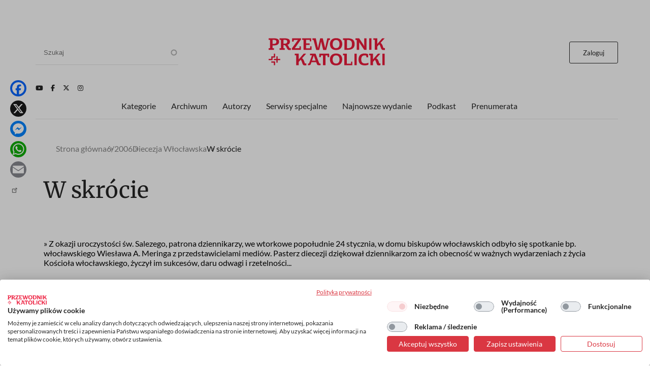

--- FILE ---
content_type: text/html; charset=UTF-8
request_url: https://www.przewodnik-katolicki.pl/Archiwum/2006/Przewodnik-Katolicki-6-2006/Diecezja-Wloclawska/W-skrocie
body_size: 17815
content:
<!DOCTYPE html><html lang="pl" dir="ltr" prefix="og: https://ogp.me/ns#"><head><meta charset="utf-8" /><meta name="description" content="» Z okazji uroczystości św. Salezego, patrona dziennikarzy, we wtorkowe popołudnie 24 stycznia, w domu biskupów włocławskich odbyło się spotkanie bp. włocławskiego Wiesława A. Meringa z przedstawicielami mediów. Pasterz diecezji dziękował dziennikarzom za ich obecność w ważnych wydarzeniach z życia Kościoła włocławskiego, życzył im sukcesów, daru odwagi i rzetelności..." /><meta name="abstract" content="» Z okazji uroczystości św. Salezego, patrona dziennikarzy, we wtorkowe popołudnie 24 stycznia, w domu biskupów włocławskich odbyło się spotkanie bp. włocławskiego Wiesława A. Meringa z przedstawicielami mediów. Pasterz diecezji dziękował dziennikarzom za ich obecność w ważnych wydarzeniach z życia Kościoła włocławskiego, życzył im sukcesów, daru odwagi i rzetelności..." /><meta name="robots" content="max-image-preview:large" /><link rel="canonical" href="https://www.przewodnik-katolicki.pl/Archiwum/2006/Przewodnik-Katolicki-6-2006/Diecezja-Wloclawska/W-skrocie" /><meta property="og:site_name" content="Przewodnik Katolicki" /><meta property="og:type" content="article" /><meta property="og:url" content="https://www.przewodnik-katolicki.pl/Archiwum/2006/Przewodnik-Katolicki-6-2006/Diecezja-Wloclawska/W-skrocie" /><meta property="og:title" content="W skrócie" /><meta property="og:description" content="» Z okazji uroczystości św. Salezego, patrona dziennikarzy, we wtorkowe popołudnie 24 stycznia, w domu biskupów włocławskich odbyło się spotkanie bp. włocławskiego Wiesława A. Meringa z przedstawicielami mediów. Pasterz diecezji dziękował dziennikarzom za ich obecność w ważnych wydarzeniach z życia Kościoła włocławskiego, życzył im sukcesów, daru odwagi i rzetelności..." /><meta property="og:image:type" content="image/webp" /><meta property="og:image:width" content="1200" /><meta property="og:image:height" content="630" /><meta property="og:updated_time" content="2006-01-05T00:00:00+0100" /><meta property="article:published_time" content="2006-01-05T00:00:00+0100" /><meta property="article:modified_time" content="2006-01-05T00:00:00+0100" /><meta name="twitter:card" content="summary_large_image" /><meta name="twitter:site" content="@PrzewodnikKatol" /><meta name="twitter:description" content="» Z okazji uroczystości św. Salezego, patrona dziennikarzy, we wtorkowe popołudnie 24 stycznia, w domu biskupów włocławskich odbyło się spotkanie bp. włocławskiego Wiesława A. Meringa z przedstawicielami mediów. Pasterz diecezji dziękował dziennikarzom za ich obecność w ważnych wydarzeniach z życia Kościoła włocławskiego, życzył im sukcesów, daru odwagi i rzetelności..." /><meta name="twitter:title" content="W skrócie" /><meta name="Generator" content="Drupal 10 (https://www.drupal.org); Commerce 2" /><meta name="MobileOptimized" content="width" /><meta name="HandheldFriendly" content="true" /><meta name="viewport" content="width=device-width, initial-scale=1.0" /><script type="application/ld+json">{"@context": "https://schema.org","@graph": [{"@type": "Article","headline": "W skrócie","name": "W skrócie","description": "» Z okazji uroczystości św. Salezego, patrona dziennikarzy, we wtorkowe popołudnie 24 stycznia, w domu biskupów włocławskich odbyło się spotkanie bp. włocławskiego Wiesława A. Meringa z przedstawicielami mediów. Pasterz diecezji dziękował dziennikarzom za ich obecność w ważnych wydarzeniach z życia Kościoła włocławskiego, życzył im sukcesów, daru odwagi i rzetelności...","datePublished": "2006-01-05T00:00:00+0100","isAccessibleForFree": "False","dateModified": "2006-01-05T00:00:00+0100","hasPart": {"@type": "WebPageElement","isAccessibleForFree": "False","cssSelector": ".clpwpp","url": "https://www.przewodnik-katolicki.pl/Archiwum/2006/Przewodnik-Katolicki-6-2006/Diecezja-Wloclawska/W-skrocie","datePublished": "2006-01-05T00:00:00+0100"},"author": {"@type": "Person","name": "Tomasz Sawic","url": "https://www.przewodnik-katolicki.pl/autor/tomasz-sawic-31723"},"publisher": {"@type": "NewsMediaOrganization","@id": "https://swietywojciechmedia.pl/","name": "Święty Wojciech Dom Medialny sp. z o.o.","url": "https://swietywojciechmedia.pl/","logo": {"@type": "ImageObject","url": "https://www.przewodnik-katolicki.pl/themes/przewodnik_katolicki/logo.svg","width": "229","height": "120"}}},{"breadcrumb": {"@type": "BreadcrumbList","itemListElement": [{"@type": "ListItem","position": 1,"name": "Strona główna","item": "https://www.przewodnik-katolicki.pl/"},{"@type": "ListItem","position": 2,"name": "6/2006","item": "https://www.przewodnik-katolicki.pl/Archiwum/2006/Przewodnik-Katolicki-6-2006"},{"@type": "ListItem","position": 3,"name": "Diecezja Włocławska","item": "https://www.przewodnik-katolicki.pl/diecezja-wloclawska-31721"},{"@type": "ListItem","position": 4,"name": "W skrócie","item": "https://www.przewodnik-katolicki.pl/Archiwum/2006/Przewodnik-Katolicki-6-2006/Diecezja-Wloclawska/W-skrocie"}]}}]
}</script><link rel="icon" href="/themes/przewodnik_katolicki/favicon.ico" type="image/vnd.microsoft.icon" /><title>W skrócie | Przewodnik Katolicki</title><style>footer[role="contentinfo"]</style><link rel="stylesheet" media="all" href="/sites/default/files/css/css_XDFk5YWa12iSJNCSisgbLSUzZlc1s4QtdFmpWnVPdPY.css?delta=0&amp;language=pl&amp;theme=przewodnik_katolicki&amp;include=[base64]" /><link rel="stylesheet" media="all" href="/sites/default/files/css/css_hsCdbTf_opNesqiRtg_NOPFnbPqzP_Vsc0fgPdVqIz8.css?delta=1&amp;language=pl&amp;theme=przewodnik_katolicki&amp;include=[base64]" /><link rel="stylesheet" media="print" href="/sites/default/files/css/css_5HKMNvqPYMXrszLm3piQcMS0pszDoB0gkRl80HWnL5I.css?delta=2&amp;language=pl&amp;theme=przewodnik_katolicki&amp;include=[base64]" /><link rel="stylesheet" media="all" href="/sites/default/files/css/css_QYV3BuymViZqiuxmgQfFwth29s1ZmtCLRVqZ37ZHy3w.css?delta=3&amp;language=pl&amp;theme=przewodnik_katolicki&amp;include=[base64]" /><script type="application/json" data-drupal-selector="drupal-settings-json">{"path":{"baseUrl":"\/","pathPrefix":"","currentPath":"node\/198258","currentPathIsAdmin":false,"isFront":false,"currentLanguage":"pl"},"pluralDelimiter":"\u0003","suppressDeprecationErrors":true,"gtag":{"tagId":"","consentMode":false,"otherIds":[],"events":[],"additionalConfigInfo":[]},"ajaxPageState":{"libraries":"[base64]","theme":"przewodnik_katolicki","theme_token":null},"ajaxTrustedUrl":{"\/search":true},"gtm":{"tagId":null,"settings":{"data_layer":"dataLayer","include_classes":false,"allowlist_classes":"","blocklist_classes":"","include_environment":false,"environment_id":"","environment_token":""},"tagIds":["GTM-M3PNJPFP"]},"dataLayer":{"defaultLang":"pl","languages":{"pl":{"id":"pl","name":"Polish","direction":"ltr","weight":0}}},"simpleads":{"current_node_id":"198258"},"data":{"extlink":{"extTarget":false,"extTargetAppendNewWindowLabel":"(opens in a new window)","extTargetNoOverride":false,"extNofollow":true,"extTitleNoOverride":false,"extNoreferrer":false,"extFollowNoOverride":false,"extClass":"ext","extLabel":"(link is external)","extImgClass":false,"extSubdomains":true,"extExclude":"","extInclude":"","extCssExclude":"#block-footerwydawca, .ext-link-dofollow","extCssInclude":"","extCssExplicit":"","extAlert":false,"extAlertText":"This link will take you to an external web site. We are not responsible for their content.","extHideIcons":true,"mailtoClass":"0","telClass":"","mailtoLabel":"(link sends email)","telLabel":"(link is a phone number)","extUseFontAwesome":false,"extIconPlacement":"append","extPreventOrphan":false,"extFaLinkClasses":"fa fa-external-link","extFaMailtoClasses":"fa fa-envelope-o","extAdditionalLinkClasses":"","extAdditionalMailtoClasses":"","extAdditionalTelClasses":"","extFaTelClasses":"fa fa-phone","whitelistedDomains":[],"extExcludeNoreferrer":""}},"search_api_autocomplete":{"search":{"auto_submit":true}},"user":{"uid":0,"permissionsHash":"56532c7f9364f0aa500f8c6d7f232c9b8d155f98c982487b902c4501522bc1c5"}}</script><script src="/sites/default/files/js/js_ELkGXJ9liOG4se6Qxk9JUh_V3SYt_xeHXUHhjLs0o-k.js?scope=header&amp;delta=0&amp;language=pl&amp;theme=przewodnik_katolicki&amp;include=[base64]"></script><script src="/modules/contrib/google_tag/js/gtag.js?t6k76z"></script><script src="/modules/contrib/google_tag/js/gtm.js?t6k76z"></script><link rel="alternate" type="application/rss+xml" title="RSS Przewodnik Katolicki" href="/rss.xml" /><link rel="manifest" href="/themes/przewodnik_katolicki/manifest.json"><link rel="apple-touch-icon" sizes="512x512" href="/themes/przewodnik_katolicki/icons/pk-512.png"><script>
//Enable GTAG TCF support:
window ['gtag_enable_tcf_support'] = true;
</script></head><body class="role-anonymous ctp-article"> <a href="#main-content" class="visually-hidden focusable"> Przejdź do treści </a> <noscript><iframe src="https://www.googletagmanager.com/ns.html?id=GTM-M3PNJPFP"
height="0" width="0" style="display:none;visibility:hidden"></iframe></noscript><div class="dialog-off-canvas-main-canvas" data-off-canvas-main-canvas><div class="layout-container"><main role="main"><a id="main-content" tabindex="-1"></a><div class="sidebar"></div><div class="layout-content"><div><div data-drupal-messages-fallback class="hidden"></div><div class="views-element-container" id="block-przewodnik-katolicki-views-block-article-sponsored-block-1"><div><div class="article-sponsored js-view-dom-id-1bef8d709678c57499cadfa30f6ee2298f170bfcdb68feb3a3c4bcc1603465ad"><div class="views-row"></div></div></div></div><div id="block-przewodnik-katolicki-page-title"><h1>W skrócie</h1></div><div class="layout layout--onecol"><div class="layout__region layout__region--content"><div><div><div class="addtoanyart"><style>
.a2a_svg, .a2a_count { border-radius: 16px !important; }
</style><div class="a2a_kit a2a_kit_size_32 a2a_floating_style a2a_vertical_style" style="left:0.75rem; top:150px;""><a class="a2a_button_facebook"></a><a class="a2a_button_x"></a><a class="a2a_button_facebook_messenger"></a><a class="a2a_button_whatsapp"></a><a class="a2a_button_email"></a><a class="a2a_dd" href="https://www.addtoany.com/share"></a></div><script>
var a2a_config = a2a_config || {};
a2a_config.locale = "pl";
</script><script async src="https://static.addtoany.com/menu/page.js"></script></div></div></div><div class="views-element-container"><div><div class="js-view-dom-id-c109736aea4e83ae45f0f0182dc655b8314552749b8039994934bead76cf001c"><div><script>
window.dataLayer = window.dataLayer || [];
window.dataLayer.push({
'articleAuthors': 'Tomasz Sawic'
});
</script></div></div></div></div><div class="views-element-container"><div><div class="f-art-settings js-view-dom-id-a26969a43eb2c65a7752f449737f5a3fea287bb09a35bd0de55e59aa68128c21"><div class="views-row"><div><div class="mmode-set invisible"><span class="mmode_ala">2</span><span class="mmode_als">1</span><span class="mmode_alsm">1</span><span class="mmode_all">5</span><span class="mmode_tl">672</span><span class="mmode_fr">0</span><span class="mmode_unl">0</span></div></div></div></div></div></div><div class="views-element-container"><div><div class="f-art-settings js-view-dom-id-362f25204b475c02c3dbe4ce6b2b522b7bdd47c5a8195fb309c857e69e929ea0"><div class="invisible views-row"><div class="views-field views-field-id"><span class="field-content usr-flag">0</span></div></div></div></div></div></div></div><div class="layout layout--onecol"><div class="layout__region layout__region--content"><div class="views-element-container"><div><div class="f-art-header js-view-dom-id-a6f3b268a284edd2093cae8246d60caa4646996120a8852e47739837e6d7bb7e"><div class="views-row"><div class="views-field views-field-field-summary"><div class="field-content">&raquo; Z okazji uroczystości św. Salezego, patrona dziennikarzy, we wtorkowe popołudnie 24 stycznia, w domu biskupów włocławskich odbyło się spotkanie bp. włocławskiego Wiesława A. Meringa z przedstawicielami mediów. Pasterz diecezji dziękował dziennikarzom za ich obecność w ważnych wydarzeniach z życia Kościoła włocławskiego, życzył im sukcesów, daru odwagi i rzetelności...</div></div></div></div></div></div><div class="views-element-container"><div><div class="f-art-meta js-view-dom-id-1fccf05ce4ab17f8e54a09f6048b0a1cc7db13227efdd62516dcdf7c61cef63f"><div class="views-row"><div class="views-field views-field-fieldset"><span class="field-content"><div class="author-group"><div class="views-field views-field-name"><span class="field-content"><a href="/autor/tomasz-sawic-31723" hreflang="pl">Tomasz Sawic</a></span></div><div class="views-field views-field-field-after-author"><div class="field-content"></div></div></div></span></div></div> <footer><p>05.01.2006</p><p><span class="read-time">Czyta się kilka minut</span></p> </footer></div></div></div></div></div><div class="layout layout--onecol"><div class="layout__region layout__region--content"><div class="views-element-container"><div class="ext-link-nofollow"><div class="f-art-main-content js-view-dom-id-26947db2f29448bda367867864c8327050b79ef0ade49adecb078234babf1488"><div class="views-row"><div class="views-field views-field-field-paragraphs-bpw"><div class="field-content tomtoromto"><div class="paragraph paragraph--type--text paragraph--view-mode--default"></div></div></div><div class="views-field views-field-field-akapit"><div class="field-content clpwpp"><div class="paragraph paragraph--type--text paragraph--view-mode--default"><div><p>» Z okazji uroczystości św. Salezego, patrona dziennikarzy, we wtorkowe popołudnie 24 stycznia, w domu biskupów włocławskich odbyło się spotkanie bp. włocławskiego Wiesława A. Meringa z przedstawicielami mediów. Pasterz diecezji dziękował dziennikarzom za ich obecność w ważnych wydarzeniach z życia Kościoła włocławskiego, życzył im sukcesów, daru odwagi i rzetelności w przekazywaniu informacji. Następnie podsumował miniony rok w diecezji włocławskiej i przedstawił zarys programu duszpasterskiego diecezji na rok 2006. Rozwinięcia tematyki dokonali biorący udział w spotkaniu księża, wśród nich kanclerz Kurii Diecezjalnej Włocławskiej ks. dr Artur Niemira, dyrektor Wydziału Duszpasterskiego ks. Dariusz Fabisiak, dyrektor Muzeum Diecezjalnego ks. Piotr Sierzchała, dyrektor Włocławskiego Wydawnictwa Diecezjalnego i redaktor odpowiedzialny „Ładu Bożego” ks. dr Waldemar Karasiński oraz dyrektor Wydziału Ekonomicznego ks. Lesław Witczak. W spotkaniu uczestniczył również ks. dr Krzysztof Graczyk – diecezjalny korespondent Katolickiej Agencji Informacyjnej.</p><p>» Dyrektor Wydziału Duszpasterskiego Kurii Diecezjalnej Włocławskiej ks. Dariusz Fabisiak zaprasza wiernych z diecezji włocławskiej, zwłaszcza osoby chore i niepełnosprawne, do uczestnictwa we Mszach Świętych 11 lutego br., z okazji Światowego Dnia Chorych.</p><p>•	Rejon włocławski. W par. Najświętszego Zbawiciela we Włocławku o godz. 10 Msza św. koncelebrowana pod przewodnictwem bp. Wiesława Meringa. W przeddzień Dnia Chorego, 10 lutego, pasterz diecezji odwiedzi chorych – pacjentów szpitala przy ul. Wienieckiej we Włocławku.</p><p>•	Rejon sieradzki. W par. Najświętszego Serca Pana Jezusa w Sieradzu o godz. 16 Msza św. koncelebrowana pod przewodnictwem bp. Stanisława Gębickiego.</p><p>•	Rejon koniński. W par. św. Maksymiliana Kolbego w Koninie o godz. 16 Msza św. koncelebrowana.</p><p>Podczas Eucharystii chorzy otrzymają sakrament namaszczenia.</p><p>» Bardzo niskie temperatury dają się we znaki wszystkim, jednak najbardziej ludziom niemającym własnego locum. We włocławskich schroniskach dla bezdomnych, mimo przepełnienia, każdy potrzebujący (o ile jest trzeźwy) znajdzie dach nad głową, otrzyma pierwszą pomoc i gorący posiłek.</p><p>» Nowy serwis internetowy pod adresem <a href="http://www.mdksieradz.pl">www.mdksieradz.pl</a> uruchomił Miejski Dom Kultury w Sieradzu. Internauci dostrzegą zmianę szaty graficznej i struktury działów. Oprócz aktualności, wydarzeń i kalendarza imprez w serwisie zamieszczane są informacje o przedsięwzięciach cyklicznych. Sporo miejsca poświęcono historii Teatru Miejskiego w Sieradzu, w którym znajduje się siedziba MDK. Dopełnieniem całości jest galeria fotografii z organizowanych przez Dom Kultury koncertów i wystaw.</p></div></div></div></div><div class="views-field views-field-field-injected-article"><div class="field-content dlaall"></div></div></div></div></div></div></div></div><div class="layout layout--onecol"><div class="layout__region layout__region--content"><div data-nosnippet class="views-element-container"><div><div class="paywall-gate js-view-dom-id-861b481d38dc35ac4dd128687a0d5629d95a080eae6d8235879c76a90252a67a"><div class="views-row"><div class="views-field views-field-field-pw-title"><h3 class="field-content">Cały artykuł przeczytasz z aktywną subskrypcją</h3></div><div class="views-field views-field-field-pw-desc"><div class="field-content"><p>Odblokuj ten tekst i czytaj cały „Przewodnik Katolicki”.</p><h4>W subskrypcji otrzymujesz dostęp do:</h4><p dir="ltr">- wszystkich wydań&nbsp;on-line papierowego „Przewodnika Katolickiego”;</p><p dir="ltr">- wszystkich wydań online dodatków i wydań specjalnych „Przewodnika Katolickiego”;</p><p dir="ltr">- wszystkich płatnych&nbsp;treści publikowanych na stronie „przewodnik-katolicki.pl”.</p><h4>Subskrybuj, pogłębiaj perspektywę i inspiruj w rozmowach.</h4></div></div></div></div></div></div><div data-nosnippet class="views-element-container"><div><div class="paywall-login paywall-box js-view-dom-id-0dd988e9bab8bc50a1951e4de6a55d6bd5c792613eae4838c445b3785e274690"><div class="views-row"><div class="views-field views-field-body"><div class="field-content"><p>Masz konto? <a href="/user/login">Zaloguj się</a></p></div></div></div></div></div></div><div data-nosnippet class="views-element-container"><div><div class="paywall-products js-view-dom-id-66cd965433116d42445ebdd06003be3ac69868bc00adbea0767c6c580bd6cec9"><div class="promoted views-row"><div class="views-field views-field-title"><h4 class="field-content">Subskrypcja miesięczna</h4></div><div class="views-field views-field-field-image-media"><div class="field-content"> <img loading="lazy" src="/sites/default/files/styles/w236or/public/2025-10/pk-produkt.png.webp?itok=ch-oiJzN" width="236" height="334" alt="pk-produkt" /></div></div><div class="views-field views-field-field-lead"><div class="field-content"><p>Tylko teraz otrzymujesz siedmiodniowy <strong>bezpłatny</strong> dostęp testowy do serwisu internetowego Przewodnika Katolickiego. Po jego zakończeniu płacisz jedynie 19,90 zł miesięcznie!</p><p>↺ Automatyczne odnowienie płatności; rezygnuj kiedy chcesz!</p><p>&nbsp;</p></div></div><div class="views-field views-field-price__number"><span class="field-content">19,90 zł</span></div><div class="views-field views-field-field-price-description"><div class="field-content"></div></div><div class="views-field views-field-view-commerce-product"><span class="field-content"><a href="/dostep/subskrypcja-miesieczna-26" hreflang="pl">Dowiedz się więcej &gt;</a></span></div><div class="views-field views-field-fieldset"><span class="field-content"><div class="payment-links"><div class="views-field views-field-views-conditional-field"><span class="field-content"><a href="/buy/stripe/26" class="btn-stripe">Wypróbuj za darmo</a></span></div></div></span></div></div><div class="views-row"><div class="views-field views-field-title"><h4 class="field-content">Subskrypcja roczna</h4></div><div class="views-field views-field-field-image-media"><div class="field-content"> <img loading="lazy" src="/sites/default/files/styles/w236or/public/2025-10/pk-produkt.png.webp?itok=ch-oiJzN" width="236" height="334" alt="pk-produkt" /></div></div><div class="views-field views-field-field-lead"><div class="field-content"><p>Jeśli już znasz „Przewodnik Katolicki”, wykup&nbsp;subskrypcję by uzyskać dostęp do wszystkich treści z nowych numerów, numerów archiwalnych oraz całkowicie unikalnych treści publikowane jedynie w internecie.</p><p><strong>Koszt rocznej subskrypcji&nbsp; przy płatnościach miesięcznych to 239 zł. Przy płatności z góry za rok otrzymasz 25% rabat. Oszczędzasz 66 zł.</strong></p><p>↺ Automatyczne odnowienie płatności; rezygnuj kiedy chcesz!</p><p>&nbsp;</p></div></div><div class="views-field views-field-price__number"><span class="field-content">172,90 zł</span></div><div class="views-field views-field-field-price-description"><div class="field-content"></div></div><div class="views-field views-field-view-commerce-product"><span class="field-content"><a href="/dostep/subskrypcja-roczna-27" hreflang="pl">Dowiedz się więcej &gt;</a></span></div><div class="views-field views-field-fieldset"><span class="field-content"><div class="payment-links"><div class="views-field views-field-views-conditional-field"><span class="field-content"><a href="/buy/stripe/27" class="btn-stripe">Wykup dostęp</a></span></div></div></span></div></div></div></div></div></div></div><div class="layout layout--onecol"><div class="layout__region layout__region--content"><div class="views-element-container"><div><div class="f-art-pub js-view-dom-id-65a0a54c09a8a9ec1908cb3b3e7c1d5ed7edffc5393a450bbc3cc2258a250695"><div class="views-row"><div class="views-field views-field-field-picture"><div class="field-content"> <a href="/Archiwum/2006/Przewodnik-Katolicki-6-2006" rel="nofollow" hreflang="pl"><img loading="lazy" src="/sites/default/files/styles/w236/public/covers/2006-6-c27537be-6d24-456c-93c2-9915f9845415.jpg.webp?itok=CbI7Rrov" width="236" height="331" alt="" /></a></div></div><div class="views-field views-field-name"><h3 class="field-content">Artykuł pochodzi z numeru <a href="/Archiwum/2006/Przewodnik-Katolicki-6-2006" hreflang="pl">6/2006</a></h3></div><div class="views-field views-field-nothing"><span class="field-content"><a href="/Archiwum/2006/Przewodnik-Katolicki-6-2006">Zobacz numer</a></span></div><div class="views-field views-field-nothing-1"><span class="field-content"><a href="/archiwum">Archiwum</a></span></div></div></div></div></div><div class="views-element-container"><div><template cookie-activate="yes"><div class="block-simpleads ad-block-6 js-view-dom-id-17dfd557187ddb289e5066451c8cf0d909f3daeb5900553d40b358cc8ce8b111"> <header><h2>Reklama</h2> </header><div><div><div></div></div></div></div></template></div></div></div></div><div class="layout layout--onecol"><div class="layout__region layout__region--content"><div class="views-element-container"><h2>Podobne artykuły</h2><div><div class="f-art-mlt js-view-dom-id-40754729841cae2f0cae2936951e588682f8878586933f5c71181102115d146c"><div class="views-row"><div class="views-field views-field-nothing"><div class="field-content th-photo"><div class="photo"> <a href="/Archiwum/2006/Przewodnik-Katolicki-9-2006/Diecezja-Wloclawska/Cierpienie-proba-wiary" rel="nofollow" hreflang="pl"><img loading="lazy" src="/sites/default/files/styles/featured/public/2006-01/686818c6-2bd9-480f-904a-7133f43ef9b9.jpg.webp?itok=4y-psSy6" width="359" height="229" /></a></div><div class="kicker">Diecezja Włocławska</div></div></div><div class="views-field views-field-title"><h3 class="field-content"><a href="/Archiwum/2006/Przewodnik-Katolicki-9-2006/Diecezja-Wloclawska/Cierpienie-proba-wiary">Cierpienie – próba wiary</a></h3></div><div class="views-field views-field-field-article-author"><span class="field-content"><a href="/autor/ks-waldemar-karasinski-31722" hreflang="pl">Ks. Waldemar Karasiński</a></span></div><div class="views-field views-field-field-summary"><span class="field-content"><a href="/Archiwum/2006/Przewodnik-Katolicki-9-2006/Diecezja-Wloclawska/Cierpienie-proba-wiary">Współczesny styl myślenia i życia w dużej mierze hołduje kultowi młodości, sprawności, tężyzny fizycznej. Obszary przestrzeni życiowej dla starych, słabych, chorych wydają się kurczyć. Cierpienie jako doświadczenie niepokoi świat. Tymczasem Kościół nieustannie podkreśla znaczenie ofiary cierpienia. W roku 1993 Papież Jan Paweł II ustanowił Światowy Dzień Chorego, który obchodzony...</a></span></div></div><div class="views-row"><div class="views-field views-field-nothing"><div class="field-content th-photo"><div class="photo"> <a href="/Archiwum/2007/Przewodnik-Katolicki-5-2007/Diecezja-Wloclawska/Prawda-i-dobro" rel="nofollow" hreflang="pl"><img loading="lazy" src="/sites/default/files/styles/featured/public/2007-01/292c3848-0e8a-4f73-8f09-6546ea703859.jpg.webp?itok=puyzcoQf" width="359" height="229" /></a></div><div class="kicker">Diecezja Włocławska</div></div></div><div class="views-field views-field-title"><h3 class="field-content"><a href="/Archiwum/2007/Przewodnik-Katolicki-5-2007/Diecezja-Wloclawska/Prawda-i-dobro">Prawda i dobro</a></h3></div><div class="views-field views-field-field-article-author"><span class="field-content"><a href="/autor/barbara-sawic-31728" hreflang="pl">Barbara Sawic</a></span></div><div class="views-field views-field-field-summary"><span class="field-content"><a href="/Archiwum/2007/Przewodnik-Katolicki-5-2007/Diecezja-Wloclawska/Prawda-i-dobro">W 1923 r. papież Pius XI ogłosił św. Franciszka Salezego (1567-1622) patronem dziennikarzy i katolickiej prasy. W diecezji włocławskiej tradycyjnie w dniu patrona przedstawiciele mediów, także elektronicznych, zapraszani są do udziału w spotkaniu z biskupem diecezjalnym i jego współpracownikami.<br /><br />W domu biskupów włocławskich goście przyjmowani są bardzo serdecznie. Otrzymują...</a></span></div></div><div class="views-row"><div class="views-field views-field-nothing"><div class="field-content th-photo"><div class="photo"> <a href="/Archiwum/2007/Przewodnik-Katolicki-32-2007/Diecezja-Wloclawska/Z-potrzeby-serca-z-miloscia-i-nadzieja" rel="nofollow" hreflang="pl"><img loading="lazy" src="/sites/default/files/styles/featured/public/2007-07/58566b25-7ded-4622-9391-768904a41ac8.jpg.webp?itok=p78pitxN" width="359" height="229" /></a></div><div class="kicker">Diecezja Włocławska</div></div></div><div class="views-field views-field-title"><h3 class="field-content"><a href="/Archiwum/2007/Przewodnik-Katolicki-32-2007/Diecezja-Wloclawska/Z-potrzeby-serca-z-miloscia-i-nadzieja">Z potrzeby serca, z miłością i nadzieją</a></h3></div><div class="views-field views-field-field-article-author"><span class="field-content"><a href="/autor/barbara-sawic-31728" hreflang="pl">Barbara Sawic</a></span></div><div class="views-field views-field-field-summary"><span class="field-content"><a href="/Archiwum/2007/Przewodnik-Katolicki-32-2007/Diecezja-Wloclawska/Z-potrzeby-serca-z-miloscia-i-nadzieja">Pod hasłem Przypatrzcie się powołaniu waszemu, w święto Przemienienia Pańskiego, w poniedziałek 6 sierpnia, rozpoczęła się XIX Piesza Pielgrzymka Włocławska na Jasną Górę. Zainicjowana została o godz. 6.30 w bazylice katedralnej Mszą św. koncelebrowaną pod przewodnictwem biskupa włocławskiego Wiesława Alojzego Meringa.<br /><br />Słowo wprowadzające do liturgii wygłosił...</a></span></div></div></div></div></div></div></div><div class="other-articles layout layout--onecol"><div class="layout__region layout__region--content"><div class="views-element-container"><h2>Inne artykuły tego autora</h2><div><div class="js-view-dom-id-c20968947c81f0141add353e5f6ccc71fbd2423db6cf2071577f4aa7b1dcbe9e"><div class="views-row"><div class="views-field views-field-view"><span class="field-content"><div class="list-art-big js-view-dom-id-8e86123ad3a8aae8b36db63bfad7225a48ae03665e84a78c576fcadcb1bc1534"><div class="views-row"><div class="views-field views-field-nothing"><div class="field-content th-photo"><div class="photo"></div><div class="kicker"><a href="/diecezja-wloclawska-31721" hreflang="pl">Diecezja Włocławska</a></div></div></div><div class="views-field views-field-field-sponsored-desc"><div class="field-content"></div></div><div class="views-field views-field-title"><h3 class="field-content"><a href="/Archiwum/2006/Przewodnik-Katolicki-19-2006/Diecezja-Wloclawska/W-skrocie" hreflang="pl">W skrócie</a></h3></div><div class="views-field views-field-field-article-author"><div class="field-content"><a href="/autor/tomasz-sawic-31723" hreflang="pl">Tomasz Sawic</a></div></div><div class="views-field views-field-field-summary"><div class="field-content"><a href="/Archiwum/2006/Przewodnik-Katolicki-19-2006/Diecezja-Wloclawska/W-skrocie" rel="nofollow">&amp;raquo; W dniach 20-22 kwietnia odbywały się obchody Światowego Dnia Książki; we Włocławku zorganizowała je Miejska Biblioteka Publiczna im. Zdzisława Arentowicza. Na bogaty program złożyły się spotkania z pisarzami, aktorami i pracownikami instytucji kulturalnych, prezentacje (także multimedialne) i kiermasze książek, inscenizacje, zajęcia literacko-plastyczne, konkursy dla dorosłych...</a></div></div></div><div class="views-row"><div class="views-field views-field-nothing"><div class="field-content th-photo"><div class="photo"></div><div class="kicker"><a href="/diecezja-wloclawska-31721" hreflang="pl">Diecezja Włocławska</a></div></div></div><div class="views-field views-field-field-sponsored-desc"><div class="field-content"></div></div><div class="views-field views-field-title"><h3 class="field-content"><a href="/Archiwum/2006/Przewodnik-Katolicki-19-2006/Diecezja-Wloclawska/Z-przekonaniem-i-od-serca" hreflang="pl">Z przekonaniem i od serca</a></h3></div><div class="views-field views-field-field-article-author"><div class="field-content"><a href="/autor/tomasz-sawic-31723" hreflang="pl">Tomasz Sawic</a></div></div><div class="views-field views-field-field-summary"><div class="field-content"><a href="/Archiwum/2006/Przewodnik-Katolicki-19-2006/Diecezja-Wloclawska/Z-przekonaniem-i-od-serca" rel="nofollow">W sobotę 22 kwietnia w Starej Remizie przy ul. Żabiej 8 we Włocławku odbyła się uroczysta gala, podczas której podsumowano wyniki plebiscytu Eskulap 2005, mającego na celu uhonorowanie lekarzy, pielęgniarek i położnych, cieszących się największym autorytetem, uznaniem pacjentów. Podczas uroczystości laureatom wręczono statuetki, dyplomy i wyróżnienia.<br /><br /><br /><br />Organizatorem...</a></div></div></div><div class="views-row"><div class="views-field views-field-nothing"><div class="field-content th-photo"><div class="photo"><a href="/Archiwum/2006/Przewodnik-Katolicki-18-2006/Diecezja-Wloclawska/Wiara-tradycja-wiez" rel="nofollow"> <img loading="lazy" src="/sites/default/files/styles/260/public/2006-03/46e9f8f2-59ca-4035-8b5c-a7838df9acfd.jpg.webp?h=4decac5a&amp;itok=bOqoQ7Qn" width="260" height="165" /></a></div><div class="kicker"><a href="/diecezja-wloclawska-31721" hreflang="pl">Diecezja Włocławska</a></div></div></div><div class="views-field views-field-field-sponsored-desc"><div class="field-content"></div></div><div class="views-field views-field-title"><h3 class="field-content"><a href="/Archiwum/2006/Przewodnik-Katolicki-18-2006/Diecezja-Wloclawska/Wiara-tradycja-wiez" hreflang="pl">Wiara, tradycja, więź</a></h3></div><div class="views-field views-field-field-article-author"><div class="field-content"><a href="/autor/tomasz-sawic-31723" hreflang="pl">Tomasz Sawic</a></div></div><div class="views-field views-field-field-summary"><div class="field-content"><a href="/Archiwum/2006/Przewodnik-Katolicki-18-2006/Diecezja-Wloclawska/Wiara-tradycja-wiez" rel="nofollow">W Wielki Czwartek 13 kwietnia wczesnym popołudniem na placu przed włocławskim Urzędem Miasta zgromadzili się liczni mieszkańcy, by wziąć udział w spotkaniu przy święconym z władzami miasta i biskupem ordynariuszem.<br /><br /><br /><br /> <br /><br />Gospodarzem spotkania był prezydent Włocławka Władysław Skrzypek, któremu towarzyszyli przedstawiciele władz samorządowych, parlamentarzyści i pracownicy...</a></div></div></div><div class="views-row"><div class="views-field views-field-nothing"><div class="field-content th-photo"><div class="photo"></div><div class="kicker"><a href="/diecezja-wloclawska-31721" hreflang="pl">Diecezja Włocławska</a></div></div></div><div class="views-field views-field-field-sponsored-desc"><div class="field-content"></div></div><div class="views-field views-field-title"><h3 class="field-content"><a href="/Archiwum/2006/Przewodnik-Katolicki-18-2006/Diecezja-Wloclawska/W-skrocie" hreflang="pl">W skrócie</a></h3></div><div class="views-field views-field-field-article-author"><div class="field-content"><a href="/autor/tomasz-sawic-31723" hreflang="pl">Tomasz Sawic</a></div></div><div class="views-field views-field-field-summary"><div class="field-content"><a href="/Archiwum/2006/Przewodnik-Katolicki-18-2006/Diecezja-Wloclawska/W-skrocie" rel="nofollow">&amp;raquo; W dniach 8-9 kwietnia w Zduńskiej Woli odbył się III Ogólnopolski Zjazd Dzieci i Młodzieży po Przeszczepie Serca. Jakub Klemżyński, właściciel hotelu Biesiada, w którym odbywał się zjazd, powiedział, że jest to jedyne w Polsce spotkanie organizowane dla dzieci do lat 18 po transplantacji. Podtrzymywanie tradycji organizowania zjazdu Jakub Klemżyński i jego żona...</a></div></div></div><div class="views-row"><div class="views-field views-field-nothing"><div class="field-content th-photo"><div class="photo"></div><div class="kicker"><a href="/diecezja-wloclawska-31721" hreflang="pl">Diecezja Włocławska</a></div></div></div><div class="views-field views-field-field-sponsored-desc"><div class="field-content"></div></div><div class="views-field views-field-title"><h3 class="field-content"><a href="/Archiwum/2006/Przewodnik-Katolicki-15-2006/Diecezja-Wloclawska/Ojcostwo-odpowiedzialne" hreflang="pl">Ojcostwo odpowiedzialne</a></h3></div><div class="views-field views-field-field-article-author"><div class="field-content"><a href="/autor/tomasz-sawic-31723" hreflang="pl">Tomasz Sawic</a></div></div><div class="views-field views-field-field-summary"><div class="field-content"><a href="/Archiwum/2006/Przewodnik-Katolicki-15-2006/Diecezja-Wloclawska/Ojcostwo-odpowiedzialne" rel="nofollow">Z okazji II Narodowego Dnia Życia, 24 marca w Wyższym Seminarium Duchownym we Włocławku odbyła się konferencja regionalna Być ojcem. Uczestniczyli w niej nauczyciele, pracownicy poradni rodzinnych, katecheci i młodzież oraz grupa alumnów. Wykładom przysłuchiwał się biskup włocławski Wiesław Alojzy Mering. Obrady prowadzili ks. Marek Ziemkiewicz diecezjalny duszpasterz...</a></div></div></div></div></span></div></div></div></div></div><div class="views-element-container"><h2>Najnowsze artykuły</h2><div><div class="list-art-big js-view-dom-id-97de2a9ab57d80ec687ea1323a1d08256044a6943ea2072643eb90da6e7e50b2"><div class="views-row"><div class="views-field views-field-nothing"><div class="field-content th-photo"><div class="photo"><a href="/europejskie-spotkanie-mlodych-w-lodzi-230784" rel="nofollow"> <img loading="lazy" src="/sites/default/files/styles/260/public/2026-01/bp-zbigniew-wolkowicz-zk.jpg.webp?h=1f1ca8fe&amp;itok=H5YN_pmq" width="260" height="165" alt="RYS. ZOSIA KOMOROWSKA/PK" /></a></div><div class="kicker"><a href="/bez-owijania-40452" hreflang="pl">Bez owijania</a></div></div></div><div class="views-field views-field-field-sponsored-desc"><div class="field-content"></div></div><div class="views-field views-field-title"><h3 class="field-content"><a href="/europejskie-spotkanie-mlodych-w-lodzi-230784" hreflang="pl">Europejskie Spotkanie Młodych w Łodzi!</a></h3></div><div class="views-field views-field-field-article-author"><div class="field-content"><a href="/autor/malgorzata-bilska-27912" hreflang="pl">Małgorzata Bilska</a></div></div><div class="views-field views-field-field-summary"><div class="field-content"><a href="/europejskie-spotkanie-mlodych-w-lodzi-230784" rel="nofollow">Z bp. Zbigniewem Wołkowiczem rozmawia Małgorzata Bilska.</a></div></div></div><div class="views-row"><div class="views-field views-field-nothing"><div class="field-content th-photo"><div class="photo"><a href="/bol-po-corce-230783" rel="nofollow"> <img loading="lazy" src="/sites/default/files/styles/260/public/2026-01/jean-9jaaef77xok-unsplash.jpg.webp?h=980f2182&amp;itok=plpHJuxz" width="260" height="165" alt="fot. materiały prasowe" /></a></div><div class="kicker"><a href="/felietony-7510" hreflang="pl">Felietony</a></div></div></div><div class="views-field views-field-field-sponsored-desc"><div class="field-content"></div></div><div class="views-field views-field-title"><h3 class="field-content"><a href="/bol-po-corce-230783" hreflang="pl">Ból po córce</a></h3></div><div class="views-field views-field-field-article-author"><div class="field-content"><a href="/autor/natalia-budzynska-29346" hreflang="pl">Natalia Budzyńska</a></div></div><div class="views-field views-field-field-summary"><div class="field-content"><a href="/bol-po-corce-230783" rel="nofollow">Nie miałam ochoty poznawać bliżej Joan Didion, amerykańskiej dziennikarki i pisarki, rocznik 1934. Nie przeczytałam żadnej z jej powieści, choć większość została wydana po polsku.</a></div></div></div><div class="views-row"><div class="views-field views-field-nothing"><div class="field-content th-photo"><div class="photo"><a href="/uje-sie-nie-kreskuje-230782" rel="nofollow"> <img loading="lazy" src="/sites/default/files/styles/260/public/2026-01/ortographia_by_stanislaw_zaborowski-title.jpg.webp?h=d7832c8b&amp;itok=fcl1bcAX" width="260" height="165" alt="Ortographia seu modus recte scribendi et legendi Polonicum idioma quam utilissimus – traktat poświęcony polskiej ortografii autorstwa Stanisława Zaborowskiego wydany w 1518 r. fot. WIKIPEDIA" /></a></div><div class="kicker"><a href="/kultura-i-czas-wolny-40455" hreflang="pl">Kultura i czas wolny</a></div></div></div><div class="views-field views-field-field-sponsored-desc"><div class="field-content"></div></div><div class="views-field views-field-title"><h3 class="field-content"><a href="/uje-sie-nie-kreskuje-230782" hreflang="pl">„Uje” się nie kreskuje</a></h3></div><div class="views-field views-field-field-article-author"><div class="field-content"><a href="/autor/szymon-bojdo-27915" hreflang="pl">Szymon Bojdo</a></div></div><div class="views-field views-field-field-summary"><div class="field-content"><a href="/uje-sie-nie-kreskuje-230782" rel="nofollow">Mniej wyjątków, więcej przejrzystości – argumentuje Rada Języka Polskiego, wprowadzając od początku roku nowe zasady pisowni. Nie są one rewolucją, w niektórych przypadkach ułatwią życie, choć zapewne trzeba będzie czasu, by się do nowych językowych reguł przyzwyczaić.</a></div></div></div><div class="views-row"><div class="views-field views-field-nothing"><div class="field-content th-photo"><div class="photo"><a href="/prezent-230781" rel="nofollow"> <img loading="lazy" src="/sites/default/files/styles/260/public/2026-01/en_01396811_0006.jpg.webp?h=422b3976&amp;itok=nGC1AVGS" width="260" height="165" alt="Dzieła Rembrandta van Rijna: Dziewczyna w ramie obrazu oraz Uczony przy pulpicie, Zamek Królewski, Warszawa, 5 października 2019 r. fot. Jaap Arriens/ Xinhua News/East News" /></a></div><div class="kicker"><a href="/kultura-i-czas-wolny-40455" hreflang="pl">Kultura i czas wolny</a></div></div></div><div class="views-field views-field-field-sponsored-desc"><div class="field-content"></div></div><div class="views-field views-field-title"><h3 class="field-content"><a href="/prezent-230781" hreflang="pl">Prezent</a></h3></div><div class="views-field views-field-field-article-author"><div class="field-content"><a href="/autor/natalia-budzynska-29346" hreflang="pl">Natalia Budzyńska</a></div></div><div class="views-field views-field-field-summary"><div class="field-content"><a href="/prezent-230781" rel="nofollow">Historia życia Karoliny Lanckorońskiej wystarczyłaby na kilka fabuł. Dziwne, że nie doczekała się żadnego filmu. Może dlatego, że główną rolę odgrywałaby w nim sztuka, a ta nie wydaje się dla wielu widzów aż tak interesująca?</a></div></div></div><div class="views-row"><div class="views-field views-field-nothing"><div class="field-content th-photo"><div class="photo"><a href="/miedzy-egzaltacja-udreka-230780" rel="nofollow"> <img loading="lazy" src="/sites/default/files/styles/260/public/2026-01/gettyimages-1157930787.jpg.webp?h=b55ef9b7&amp;itok=FOa5Iv9-" width="260" height="165" alt="fot. Valerio Pennicino/Getty Images, materiały prasowe" /></a></div><div class="kicker"><a href="/kultura-i-czas-wolny-40455" hreflang="pl">Kultura i czas wolny</a></div></div></div><div class="views-field views-field-field-sponsored-desc"><div class="field-content"></div></div><div class="views-field views-field-title"><h3 class="field-content"><a href="/miedzy-egzaltacja-udreka-230780" hreflang="pl">Między egzaltacją a udręką</a></h3></div><div class="views-field views-field-field-article-author"><div class="field-content"><a href="/autor/agnieszka-kostuch-37547" hreflang="pl">Agnieszka Kostuch</a></div></div><div class="views-field views-field-field-summary"><div class="field-content"><a href="/miedzy-egzaltacja-udreka-230780" rel="nofollow">Samego autora rażą poeci, którzy udają. Mimo że w poezji Guido Catalano jest pewna poza, to pod nią kryje się potrzeba bliskości i załatania wewnętrznej pustki.</a></div></div></div></div></div></div><div class="views-element-container"><h2>Popularne</h2><div><div class="fp-most-read js-view-dom-id-9ec28edf79f18d21d94b109bbbf0edd0903420e33fff2f8a93a9047a85ae5cbb"><div class="views-row"><div class="views-field views-field-counter"><span class="field-content">1.</span></div><div class="views-field views-field-field-article-author"><div class="field-content"><a href="/autor/jacek-borkowicz-41454" hreflang="pl">Jacek Borkowicz</a></div></div><div class="views-field views-field-title"><h3 class="field-content"><a href="/chaos-trwa-w-najlepsze-230777" hreflang="pl">Chaos trwa w najlepsze</a></h3></div></div><div class="views-row"><div class="views-field views-field-counter"><span class="field-content">2.</span></div><div class="views-field views-field-field-article-author"><div class="field-content"><a href="/autor/natalia-budzynska-29346" hreflang="pl">Natalia Budzyńska</a></div></div><div class="views-field views-field-title"><h3 class="field-content"><a href="/psia-bliskosc-230735" hreflang="pl">Psia bliskość</a></h3></div></div><div class="views-row"><div class="views-field views-field-counter"><span class="field-content">3.</span></div><div class="views-field views-field-field-article-author"><div class="field-content"><a href="/autor/malgorzata-bilska-27912" hreflang="pl">Małgorzata Bilska</a></div></div><div class="views-field views-field-title"><h3 class="field-content"><a href="/milosci-mozna-sie-uczyc-230727" hreflang="pl">Miłości można się uczyć</a></h3></div></div><div class="views-row"><div class="views-field views-field-counter"><span class="field-content">4.</span></div><div class="views-field views-field-field-article-author"><div class="field-content"><a href="/autor/wojciech-zmudzinski-sj-41263" hreflang="pl">Wojciech Żmudziński SJ</a></div></div><div class="views-field views-field-title"><h3 class="field-content"><a href="/Archiwum/2025/Przewodnik-Katolicki-24-2025/drogami-Kosciola/W-konfesjonale-sie-slucha-a-nie-przesluchuje" hreflang="pl">W konfesjonale się słucha, a nie przesłuchuje</a></h3></div></div><div class="views-row"><div class="views-field views-field-counter"><span class="field-content">5.</span></div><div class="views-field views-field-field-article-author"><div class="field-content"><a href="/autor/michal-klosowski-27888" hreflang="pl">Michał Kłosowski</a></div></div><div class="views-field views-field-title"><h3 class="field-content"><a href="/Archiwum/2024/Przewodnik-Katolicki-37-2024/na-goraco/Na-peryferiach-papiez-sie-usmiecha" hreflang="pl">Na peryferiach papież się uśmiecha</a></h3></div></div><div class="views-row"><div class="views-field views-field-counter"><span class="field-content">6.</span></div><div class="views-field views-field-field-article-author"><div class="field-content"><a href="/autor/wojciech-zmudzinski-sj-41263" hreflang="pl">Wojciech Żmudziński SJ</a></div></div><div class="views-field views-field-title"><h3 class="field-content"><a href="/Archiwum/2024/Przewodnik-Katolicki-13-2024/dla-duszy/Jak-prowadzic-dziennik-duchowy" hreflang="pl">Jak prowadzić dziennik duchowy?</a></h3></div></div><div class="views-row"><div class="views-field views-field-counter"><span class="field-content">7.</span></div><div class="views-field views-field-field-article-author"><div class="field-content"><a href="/autor/michal-paluch-op-37857" hreflang="pl">Michał Paluch OP</a></div></div><div class="views-field views-field-title"><h3 class="field-content"><a href="/Archiwum/2023/Przewodnik-Katolicki-42-2023/Liturgia-i-Slowo/Uszanowac-Stworce" hreflang="pl">Uszanować Stwórcę</a></h3></div></div><div class="views-row"><div class="views-field views-field-counter"><span class="field-content">8.</span></div><div class="views-field views-field-field-article-author"><div class="field-content"><a href="/autor/ks-wojciech-nowicki-27898" hreflang="pl">Ks. Wojciech Nowicki</a></div></div><div class="views-field views-field-title"><h3 class="field-content"><a href="/Archiwum/2023/Przewodnik-Katolicki-11-2023/Temat-numeru/Nawet-swiety-popelnia-bledy" hreflang="pl">Nawet święty popełnia błędy</a></h3></div></div><div class="views-row"><div class="views-field views-field-counter"><span class="field-content">9.</span></div><div class="views-field views-field-field-article-author"><div class="field-content"><a href="/autor/piotr-wojcik-34389" hreflang="pl">Piotr Wójcik</a></div></div><div class="views-field views-field-title"><h3 class="field-content"><a href="/Archiwum/2023/Przewodnik-Katolicki-7-2023/sprawy-polskie/Emerytur-pod-palmami-nie-bedzie" hreflang="pl">Emerytur pod palmami nie będzie</a></h3></div></div><div class="views-row"><div class="views-field views-field-counter"><span class="field-content">10.</span></div><div class="views-field views-field-field-article-author"><div class="field-content"><a href="/autor/tomasz-budnikowski-33199" hreflang="pl">Tomasz Budnikowski</a></div></div><div class="views-field views-field-title"><h3 class="field-content"><a href="/Archiwum/2022/Przewodnik-Katolicki-40-2022/drogami-Kosciola/W-Polsce-synod-a-w-Niemczech-droga-synodalna" hreflang="pl">W Polsce synod, a w Niemczech droga synodalna</a></h3></div></div></div></div></div></div></div></div></div></main><div class="after_content"></div><div class="top_add"><div><div class="views-element-container" id="block-przewodnik-katolicki-views-block-antadb-block-1"><div><dialog data-nosnippet class="antadb js-view-dom-id-b7b17bf7cafbbfd0558385651eeb8a9b699ded0b196757988677f88718a07c08"><div><div><div></div></div><div class="views-field views-field-field-antadb"><div class="field-content antadbtgl">0</div></div></div> </dialog></div></div><div class="views-element-container" id="block-przewodnik-katolicki-views-block-ads-banner-1-block-1"><div><template cookie-activate="yes"><div class="block-simpleads ad-block-1 js-view-dom-id-00283f385a7d0af0ca0989d455fb27412612d7564f0d0120ef8faa28e8925b2c"> <header><h2>Reklama</h2> </header><div><div><div></div></div></div></div></template></div></div></div></div><div class="page_top"></div><div class="ad_top"></div><div class="menu_top"><div><div class="views-exposed-form" data-drupal-selector="views-exposed-form-search-block-1" id="block-przewodnik-katolicki-search-block-top"><form action="/search" method="get" id="views-exposed-form-search-block-1" accept-charset="UTF-8"><div class="js-form-item form-item js-form-type-search-api-autocomplete form-item-search-api-fulltext js-form-item-search-api-fulltext form-no-label"> <input placeholder="Szukaj" data-drupal-selector="edit-search-api-fulltext" data-search-api-autocomplete-search="search" class="form-autocomplete form-text" data-autocomplete-path="/search_api_autocomplete/search?display=block_1&amp;&amp;filter=search_api_fulltext" type="text" id="edit-search-api-fulltext" name="search_api_fulltext" value="" size="30" maxlength="128" /></div><div data-drupal-selector="edit-actions" class="form-actions js-form-wrapper form-wrapper" id="edit-actions"><input data-drupal-selector="edit-submit-search" type="submit" id="edit-submit-search" value="Szukaj" class="button js-form-submit form-submit" /></div></form></div><div id="block-przewodnik-katolicki-branding"> <a href="/" rel="home"><img src="/themes/przewodnik_katolicki/logo.svg" alt="Strona główna" fetchpriority="high" width="229" height="120" /></a></div><nav role="navigation" aria-labelledby="block-przewodnik-katolicki-menukontauzytkownika-menu" id="block-przewodnik-katolicki-menukontauzytkownika"><h2 class="visually-hidden" id="block-przewodnik-katolicki-menukontauzytkownika-menu">User menu</h2><ul><li> <a href="/user/login" data-drupal-link-system-path="user/login">Zaloguj</a></li></ul> </nav><div class="views-element-container" id="block-przewodnik-katolicki-views-block-header-shop-link-block-1"><div><div class="shop-link js-view-dom-id-acee35f426f70439d8e6d5e82da548ea25e0931c7a8552811c9640c0d843f796"><div class="views-row"><a href="/sklep" style="color: #000000; background-color: #eadff0; background-image: url('');">Kup gazetę</a></div></div></div></div></div> <a aria-label="Search" id="search-icon"> <i class="fa-solid fa-magnifying-glass"></i> </a><div class="social-icons"> <a href="https://www.youtube.com/@przewodnikkatolicki3908" target="_blank" rel="noopener" aria-label="Youtube"> <i class="fab fa-youtube"></i> </a> <a href="https://www.facebook.com/przewodnik.katolicki" target="_blank" rel="noopener" aria-label="Facebook"> <i class="fab fa-facebook-f"></i> </a> <a href="https://x.com/PrzewodnikKatol" target="_blank" rel="noopener" aria-label="Twitter"> <i class="fa-brands fa-x-twitter"></i> </a> <a href="https://www.instagram.com/przewodnik.katolicki/" target="_blank" rel="noopener" aria-label="Instagram"> <i class="fab fa-instagram"></i> </a></div></div><div class="topbar_mob"><div><div id="block-przewodnik-katolicki-sitebranding"> <a href="/" rel="home"><img src="/themes/przewodnik_katolicki/logo.svg" alt="Strona główna" fetchpriority="high" width="229" height="120" /></a></div><div class="views-element-container" id="block-przewodnik-katolicki-views-block-header-shop-link-block-1-2"><div><div class="shop-link js-view-dom-id-1225b42bf91c8f68a4c88c707eedf0f86f6297abe6a0f750d0d8c20dabe6d163"><div class="views-row"><a href="/sklep" style="color: #000000; background-color: #eadff0; background-image: url('');">Kup gazetę</a></div></div></div></div></div></div> <header role="banner"><div class="head_mob"> <input type="checkbox" id="menu-toggle"> <label for="menu-toggle" class="menu-icon">&#9776;</label><div><div id="block-przewodnik-katolicki-sitebranding-2"> <a href="/" rel="home"><img src="/themes/przewodnik_katolicki/logo.svg" alt="Strona główna" fetchpriority="high" width="229" height="120" /></a></div><nav role="navigation" aria-labelledby="block-przewodnik-katolicki-useraccountmenu-menu" id="block-przewodnik-katolicki-useraccountmenu"><h2 id="block-przewodnik-katolicki-useraccountmenu-menu">Użytkownik</h2><ul><li> <a href="/user/login" data-drupal-link-system-path="user/login">Zaloguj</a></li></ul> </nav><div class="views-exposed-form" data-drupal-selector="views-exposed-form-search-block-1" id="block-przewodnik-katolicki-udostepnionyformularzsearchblock-1"><h2>Szukaj</h2><form action="/search" method="get" id="views-exposed-form-search-block-1" accept-charset="UTF-8"><div class="js-form-item form-item js-form-type-search-api-autocomplete form-item-search-api-fulltext js-form-item-search-api-fulltext form-no-label"> <input placeholder="Szukaj" data-drupal-selector="edit-search-api-fulltext" data-search-api-autocomplete-search="search" class="form-autocomplete form-text" data-autocomplete-path="/search_api_autocomplete/search?display=block_1&amp;&amp;filter=search_api_fulltext" type="text" id="edit-search-api-fulltext--2" name="search_api_fulltext" value="" size="30" maxlength="128" /></div><div data-drupal-selector="edit-actions" class="form-actions js-form-wrapper form-wrapper" id="edit-actions--2"><input data-drupal-selector="edit-submit-search-2" type="submit" id="edit-submit-search--2" value="Szukaj" class="button js-form-submit form-submit" /></div></form></div><nav role="navigation" aria-labelledby="block-przewodnik-katolicki-topmenu-2-menu" id="block-przewodnik-katolicki-topmenu-2"><h2 id="block-przewodnik-katolicki-topmenu-2-menu">Menu</h2><ul><li> <a href="/#aktualne-wydanie" data-drupal-link-system-path="&lt;front&gt;">Najnowsze wydanie</a></li><li> <a href="/archiwum">Archiwum</a></li><li> <a href="/autorzy" data-drupal-link-system-path="autorzy">Autorzy</a></li><li> <a href="/serwisy-specjalne" data-drupal-link-system-path="serwisy-specjalne">Serwisy</a></li><li> <a href="/podkast">Podkast</a></li></ul> </nav><nav role="navigation" aria-labelledby="block-przewodnik-katolicki-mainnavigation-menu" id="block-przewodnik-katolicki-mainnavigation"><h2 id="block-przewodnik-katolicki-mainnavigation-menu">Tematy</h2><ul><li> <span>Kategorie</span><ul><li> <a href="/kosciol-27922" data-drupal-link-system-path="taxonomy/term/27922">Kościół</a></li><li> <a href="/duchowosc-27923" data-drupal-link-system-path="taxonomy/term/27923">Duchowość</a></li><li> <a href="/relacje-27924" data-drupal-link-system-path="taxonomy/term/27924">Relacje</a></li><li> <a href="/polska-27925" data-drupal-link-system-path="taxonomy/term/27925">Polska</a></li><li> <a href="/swiat-7503" data-drupal-link-system-path="taxonomy/term/7503">Świat</a></li><li> <a href="/kultura-7506" data-drupal-link-system-path="taxonomy/term/7506">Kultura</a></li><li> <a href="/historia-7504" data-drupal-link-system-path="taxonomy/term/7504">Historia</a></li></ul></li><li> <a href="/archiwum">Archiwum</a></li><li> <a href="/autorzy" data-drupal-link-system-path="autorzy">Autorzy</a></li><li> <a href="/serwisy-specjalne" data-drupal-link-system-path="serwisy-specjalne">Serwisy specjalne</a></li><li> <a href="/#aktualne-wydanie" data-drupal-link-system-path="&lt;front&gt;">Najnowsze wydanie</a></li><li> <a href="/podkast">Podkast</a></li><li> <a href="/sklep" data-drupal-link-system-path="sklep">Prenumerata</a></li></ul> </nav><nav role="navigation" aria-labelledby="block-przewodnik-katolicki-stopka-2-menu" id="block-przewodnik-katolicki-stopka-2"><h2 id="block-przewodnik-katolicki-stopka-2-menu">Więcej</h2><ul><li> <a href="/legal" data-drupal-link-system-path="legal">Regulamin serwisu</a></li></ul> </nav></div></div><div class="head_desk"><div> <nav role="navigation" aria-labelledby="block-przewodnik-katolicki-main-menu-menu" id="block-przewodnik-katolicki-main-menu"><h2 class="visually-hidden" id="block-przewodnik-katolicki-main-menu-menu">Tematy</h2><ul><li> <span>Kategorie</span><ul><li> <a href="/kosciol-27922" data-drupal-link-system-path="taxonomy/term/27922">Kościół</a></li><li> <a href="/duchowosc-27923" data-drupal-link-system-path="taxonomy/term/27923">Duchowość</a></li><li> <a href="/relacje-27924" data-drupal-link-system-path="taxonomy/term/27924">Relacje</a></li><li> <a href="/polska-27925" data-drupal-link-system-path="taxonomy/term/27925">Polska</a></li><li> <a href="/swiat-7503" data-drupal-link-system-path="taxonomy/term/7503">Świat</a></li><li> <a href="/kultura-7506" data-drupal-link-system-path="taxonomy/term/7506">Kultura</a></li><li> <a href="/historia-7504" data-drupal-link-system-path="taxonomy/term/7504">Historia</a></li></ul></li><li> <a href="/archiwum">Archiwum</a></li><li> <a href="/autorzy" data-drupal-link-system-path="autorzy">Autorzy</a></li><li> <a href="/serwisy-specjalne" data-drupal-link-system-path="serwisy-specjalne">Serwisy specjalne</a></li><li> <a href="/#aktualne-wydanie" data-drupal-link-system-path="&lt;front&gt;">Najnowsze wydanie</a></li><li> <a href="/podkast">Podkast</a></li><li> <a href="/sklep" data-drupal-link-system-path="sklep">Prenumerata</a></li></ul> </nav></div></div> </header><div class="breadcrumbs"><div><div id="block-przewodnik-katolicki-breadcrumbs"> <nav role="navigation" aria-labelledby="system-breadcrumb"><h2 id="system-breadcrumb" class="visually-hidden">Ścieżka nawigacyjna</h2><ol><li> <a href="/">Strona główna</a></li><li> <a href="/Archiwum/2006/Przewodnik-Katolicki-6-2006">6/2006</a></li><li> <a href="/diecezja-wloclawska-31721">Diecezja Włocławska</a></li><li> W skrócie</li></ol> </nav></div></div></div> <footer role="contentinfo"><div><div id="block-przewodnik-katolicki-sitebranding-3"> <a href="/" rel="home"><img src="/themes/przewodnik_katolicki/logo.svg" alt="Strona główna" fetchpriority="high" width="229" height="120" /></a></div><div id="block-przewodnik-katolicki-footeremail"><div><p>Święty Wojciech Dom Medialny sp. z o.o.<br>ul. Chartowo 5, 61-245 Poznań<br>tel. 61 659 37 02<br>e-mail:&nbsp;<a href="mailto:przewodnik@swietywojciech.pl">przewodnik@swietywojciech.pl</a> lub <a href="mailto:sekretariat.pk@swietywojciech.pl">sekretariat.pk@swietywojciech.pl</a><br>&nbsp;</p><p><a href="https://www.facebook.com/przewodnik.katolicki/">Facebook Przewodnik Katolicki&nbsp;</a></p></div></div><div id="block-przewodnik-katolicki-footernewsletter"><div><p>&nbsp;</p><p>&nbsp;</p><p>&nbsp;</p><p><a href="/sklep">Subskrybuj i prenumeruj</a></p></div></div><nav role="navigation" aria-labelledby="block-przewodnik-katolicki-footer1-menu" id="block-przewodnik-katolicki-footer1"><h2 class="visually-hidden" id="block-przewodnik-katolicki-footer1-menu">Footer 1</h2><ul><li> <a href="/kosciol-27922" data-drupal-link-system-path="taxonomy/term/27922">Kościół</a></li><li> <a href="/duchowosc-27923" data-drupal-link-system-path="taxonomy/term/27923">Duchowość</a></li><li> <a href="/relacje-27924" data-drupal-link-system-path="taxonomy/term/27924">Relacje</a></li><li> <a href="/polska-27925" data-drupal-link-system-path="taxonomy/term/27925">Polska</a></li><li> <a href="/swiat-7503" data-drupal-link-system-path="taxonomy/term/7503">Świat</a></li><li> <a href="/historia-7504" data-drupal-link-system-path="taxonomy/term/7504">Historia</a></li><li> <a href="/kultura-7506" data-drupal-link-system-path="taxonomy/term/7506">Kultura</a></li></ul> </nav><nav role="navigation" aria-labelledby="block-przewodnik-katolicki-footer2-menu" id="block-przewodnik-katolicki-footer2"><h2 class="visually-hidden" id="block-przewodnik-katolicki-footer2-menu">Footer 2</h2><ul><li> <a href="/#aktualne-wydanie" data-drupal-link-system-path="&lt;front&gt;">Nowy numer</a></li><li> <a href="/archiwum">Archiwum</a></li><li> <a href="/autorzy" data-drupal-link-system-path="autorzy">Autorzy</a></li><li> <a href="/podkast">Podkast</a></li><li> <a href="/patronujemy" data-drupal-link-system-path="taxonomy/term/27928">Patronujemy</a></li><li> <a href="/redakcja" data-drupal-link-system-path="node/230553">Redakcja</a></li></ul> </nav><nav role="navigation" aria-labelledby="block-przewodnik-katolicki-footer3-menu" id="block-przewodnik-katolicki-footer3"><h2 class="visually-hidden" id="block-przewodnik-katolicki-footer3-menu">Footer 3</h2><ul><li> <a href="/legal" data-drupal-link-system-path="legal">Regulamin serwisu</a></li><li> <a href="/polityka-prywatnosci/zgody-cookies" data-drupal-link-system-path="polityka-prywatnosci/zgody-cookies">Ustawienia cookies</a></li><li> <a href="http://www.swietywojciechmedia.pl/polityka-prywatnosci#umowa">Polityka prywatności</a></li><li> <span> </span></li></ul> </nav><div id="block-przewodnik-katolicki-footerwydawca"><div><p>Copyright ©&nbsp;2025 Święty Wojciech Dom Medialny sp. z o.o.</p><p>&nbsp;</p><p>Serwis powstał w oparciu<br>o <a href="http://re-medium.tygodnikpowszechny.pl">projekt <strong>rE-medium</strong></a>.</p></div></div></div> </footer><div class="after_footer"><div><div class="views-element-container" id="block-przewodnik-katolicki-views-block-mobile-toolbar-block-1"><div><div class="js-view-dom-id-023a5b8dadaeb1bbf2fb984853f2b0936bf1f3207743c527e849ae15ca88c203"><div class="views-row"><div><span><a href="/#aktualne-wydanie" class="fa-regular fa-newspaper "><span class="moblink_name">Nowe wydanie</span></a></span></div></div><div class="views-row"><div><span><a href="/podkast" class="fa-solid fa-podcast "><span class="moblink_name">Podkast</span></a></span></div></div><div class="views-row"><div><span><a href="/" class="fa-solid fa-house "><span class="moblink_name">Strona główna</span></a></span></div></div><div class="views-row"><div><span><a href="#" class="fa-solid fa-share-nodes Share"><span class="moblink_name">Udostępnij</span></a></span></div></div><div class="views-row"><div><span><a href="/zapamietane" class="fa-regular fa-bookmark "><span class="moblink_name">Zapamiętane</span></a></span></div></div></div></div></div></div></div><div class="page_bottom"></div></div></div><script>window.dataLayer = window.dataLayer || []; window.dataLayer.push({"drupalLanguage":"pl","drupalCountry":"PL","siteName":"Przewodnik Katolicki","entityCreated":"1136415600","entityLangcode":"pl","entityType":"node","entityBundle":"article","entityId":"198258","entityTitle":"W skrócie","entityTaxonomy":{"authors":{"31723":"Tomasz Sawic"},"sections":{"31721":"Diecezja Włocławska"},"publikacja":{"30299":"6\/2006"}},"userUid":0});</script><script src="/sites/default/files/js/js_xya_WxNTwn_IzEv6bw-Ok6AHROyKuy5ZCui0mnyJEGQ.js?scope=footer&amp;delta=0&amp;language=pl&amp;theme=przewodnik_katolicki&amp;include=[base64]"></script><script src="/themes/remedium/js/instant_page.js?t6k76z" type="module"></script><script src="/sites/default/files/js/js_NWE54f9KHVI09IiYaKj-D9xLNQf3_Ad7Wp7xRDcZEDU.js?scope=footer&amp;delta=2&amp;language=pl&amp;theme=przewodnik_katolicki&amp;include=[base64]"></script></body></html>